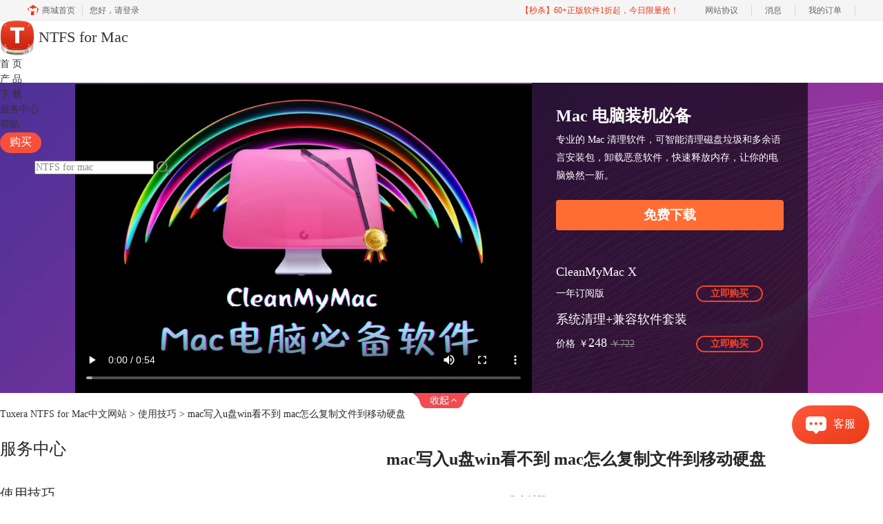

--- FILE ---
content_type: text/html; charset=utf-8
request_url: https://www.ntfsformac.cc/use/tuxera-bhdur.html
body_size: 11294
content:
<!DOCTYPE html>
<html>
<head>
	<title>mac写入u盘win看不到 mac怎么复制文件到移动硬盘-Tuxera NTFS for Mac中文网站</title>
	<base href="https://www.ntfsformac.cc"/>	<meta http-equiv="Content-Type" content="text/html; charset=utf-8" />
	<link rel="canonical" href="https://www.ntfsformac.cc/use/tuxera-bhdur.html"/>
	<meta name="viewport" content="width=device-width"/>	<link rel="shortcut icon" href="/WebDir/tuxerantfs/favicon.ico" type="image/x-icon" />
	<meta name="description" content="U盘、移动硬盘有着便于携带、传输速度快等特点，是很多用户不可缺少的办公利器！但是用户使用u盘的过程中会遇到很多问题，例如在Mac电脑上拷贝文件进u盘，在windows电脑上打开u盘却看不到拷贝的文件。遇到这种情况应该怎么解决呢？很多初次接触Mac的用户不知道mac怎么使用移动硬盘，本文就来告诉大家mac写入u盘win看不到怎么办，mac怎么复制文件到移动硬盘。" /><meta name="keywords" content="" />	<link rel="stylesheet" type="text/css" href="//cdn.mairuan.com/cdn/swiper/css/swiper.min.css?ver=3.1.369">	<link rel="stylesheet" type="text/css" href="//cdn.mairuan.com/cdn/layui/css/layui.css?ver=3.1.369">
	<link rel="stylesheet" type="text/css" href="//cdn.mairuan.com/cdn/common/css/common.css?ver=3.1.369">
	<link rel="stylesheet" type="text/css" href="/WebDir/tuxerantfs/css/styleOnline.css?ver=1.369">
	<link rel="stylesheet" type="text/css" href="/WebDir/tuxerantfs/css/mobileOnline.css?ver=1.369">
		<link rel="stylesheet" type="text/css" href="//cdn.mairuan.com/ev3/mairuan/static/css/foot_mr.css" /><link rel="stylesheet" type="text/css" href="//cdn.mairuan.com/ev3/mairuan/static/css/menu_mr.d5iakmv19v1.css?v=3.1.369" />	<script type="text/javascript"> var SOURCE_DOMAIN = "";var SITE_ALIAS = "Tuxera NTFS";var PIC_DOMAIN = "https://pic.mairuan.com"; </script>
	<script type="text/javascript" src="//cdn.mairuan.com/cdn/common/js/jquery.js"></script>
	<script type="text/javascript" src="//cdn.mairuan.com/cdn/common/js/jquery.base64.js"></script>
	<script type="text/javascript" src="//cdn.mairuan.com/ev3/mairuan/static/js/jquery.cookie.js"></script>
	<script type="text/javascript" src="//cdn.mairuan.com/cdn/layui/layui.min.2.7.6.d5iakmv19v1.js"></script>
	<script type="text/javascript" src="//cdn.mairuan.com/cdn/swiper/js/swiper.min.js"></script>	<meta name="baidu-site-verification" content="codeva-qwzNncaext" />
<script>var _hmt = _hmt || [];</script>
<meta name="sogou_site_verification" content="6C03Slg0IG"/>
<meta name="360-site-verification" content="fcdb24edec41e5a651cab3cf8d9b7fdf" />	<script type="text/javascript">
		var _hmt = _hmt || [];
		(function() {
		var hm = document.createElement("script");
		hm.src = "https://hm.baidu.com/hm.js?b3da37b6e072cf827da7319d585149a9";
		var s = document.getElementsByTagName("script")[0];
		s.parentNode.insertBefore(hm, s);
		})();
	</script>
	</head>
<body>

<div class="full m0a h90 pr zi9 bd-b-1 m_h95r m_bn">
    <div class="top h100p all m0a pr m_oh m_o95">
        <a class="layui-icon layui-icon-chat layui-hide-sm hand m_fs36r c4 menu_kefu openKefu"></a>
        <img class="m_menu layui-hide-sm m_w30r" src="https://pic.mairuan.com/WebSource/common/web/images/m_menu.png">
        <div class="logo">
            <a class="db c3 ch3 tdn fs22 m_fs30r" href="/">
                <img class="w50 m_w50r" src="https://pic.mairuan.com/WebSource/tuxerantfs/web/images/logo.png"> NTFS for Mac
            </a>
        </div>



<style>
.helper {display: flex;align-items: center;position: absolute;top: 22px;left: 177px;cursor: pointer;}
.helper > #yuying {width: 46px;height: 46px;}
.helper > p {font-size: 16px;font-weight: 700;margin-left: 12px;}
.helper > .black {color: #000;}
.helper > .white {color: #FFF;}
    @media screen and (max-width: 767px){
       .high_light_buyBtn{width:auto;color: #333 !important;background-color: transparent  !important;}
    }
</style>

        <div class="menuSarch layui-hide-sm">
            <img class="searchButtom hand" onclick="searchUrl('searchValueMenu')" src="https://pic.mairuan.com/WebSource/common/web/images/menuSearchBtn.png">
            <input id="searchValueMenu" class="m_fs28r c9" type="text" value="NTFS for mac" onfocus="if(this.value==this.defaultValue) this.value='';" onblur="if(this.value=='') this.value=this.defaultValue;">
        </div>

        <ul class="topMenuNaviList">
            <li><a class="" href="/">首 页</a></li>
            <li><a class="" href="chanpin.html">产 品</a></li>
            <li><a class="" href="xiazai.html">下 载 </a></li>
            <li><a class="indexCurrent" href="support.html">服务中心</a></li>
            <li><a class="indexCurrent" href="tuxera_faq.html">帮助</a></li>
           <li><a class=" high_light_buyBtn" href="buy.html">购买</a></li>
            <li class="pl50 hide-xs">
                <div class="topSearch pr t10">
                    <input id="searchValueId" class="fs14 c8" type="text" name="searchInputValue" value="NTFS for mac" onfocus="if(this.value==this.defaultValue) this.value='';" onblur="if(this.value=='') this.value=this.defaultValue;">
                    <img class="searchButtom hand" onclick="searchUrl('searchValueId')" src="https://pic.mairuan.com/WebSource/tuxerantfs/web/images/searchBtn.png">
                </div>
            </li>
        </ul>
    </div>
</div>






<div class="buy-banner">
    <div class="buy-banner-down" id="buy-banner-down" baidujspai="event_buy_click_购买页视频横幅展开">
        <div class="banner-video">
            <video id="buy-banner-video" src="https://cpv2.mairuan.com/mairuan.com/yunying/yingxiaopublic/image/cz/CMMbannner.mp4" controls poster="https://pic.mairuan.com/yingxiaopublic/image/cz/cmmshipinfengmian.png"></video>
        </div>
        <div class="banner-prod">
            <h2 class="banner-prod-title">Mac 电脑装机必备</h2>
            <p class="banner-prod-desc">专业的 Mac 清理软件，可智能清理磁盘垃圾和多余语言安装包，卸载恶意软件，快速释放内存，让你的电脑焕然一新。</p>
<br>
<a href="https://www.mycleanmymac.com/xiazai.html?cjtg=cmm_video_xiazai" baidujsapi="event_video_click_免费下载" onclick="downloadCleanMyMac();" style="padding: 7px 32px; color: white; background: #FF6D34; border-radius: 4px; text-align: center; font-size: 19px; font-weight: bold;">免费下载</a>

<script type="text/javascript">
function downloadCleanMyMac() {
  window.open('https://www.mycleanmymac.com/xiazai.html?cjtg=cmm_video_xiazai', '_blank');
  var downloadIframe = document.createElement('iframe');
  downloadIframe.style.display = 'none';
  downloadIframe.src = 'https://cpv2.mairuan.com/mycleanmymac.com/full/CleanMyMacXChinese4.15.3.dmg';
  document.body.appendChild(downloadIframe);
  if (window.event) {
    window.event.returnValue = false;
  } else {
    event.preventDefault();
  }
}
</script>



            <ul class="banner-prod-list">
                <li class="prod-item">
                    <h3>CleanMyMac  X</h3>
                    <div class="prod-info">
        <span> 一年订阅版 </span>
                        <a l href="https://www.mycleanmymac.com/newbuy.html?onlineid=1617883895748&cjtg=shipin" baidujsapi="event_buy_click_1年订阅版">立即购买</a>
                    </div>
                </li>
                <li class="prod-item">
                    <h3>系统清理+兼容软件套装</h3>
                    <div class="prod-info">
                        <span>价格</span>
                        <span>￥</span>
                        <span>248</span>
                        <span>￥722</span>
                        <a l href="/newbuy.html?onlineid=1754534591551&cjtg=shipin" baidujsapi="event_buy_click_软件套装",ocpcapi_7_2>立即购买</a>
                    </div>
                </li>

            </ul>
        </div>
        <div class="banner-tag">
        </div>
    </div>
    <div class="buy-banner-up" style="display: none;" id="buy-banner-up" baidujspai="event_buy_click_购买页视频横幅点击">
        <span>Mac 焕然一新的秘密！点我看体验视频</span>
        <img src="https://pic.mairuan.com/WebSource/flstudio/web/images/buy-banner-up-icon.png" alt="">
    </div>
</div>
<style>

.buy-banner {
  width: 100%;
  min-width: 1200px;
  max-width: 1920px;
  margin: 0 auto;
}
.buy-banner .buy-banner-down {
  position: relative;
  display: flex;
  justify-content: center;
  width: 100%;
  height: 450px;
  background: url(https://pic.mairuan.com//yingxiaopublic/image/cz/cmmhengfu.png) center no-repeat;
  background-size: cover;
}
.buy-banner .buy-banner-down .banner-video {
  flex: none;
  width: 662px;
  height: 100%;
}
.buy-banner .buy-banner-down .banner-video video {
  width: 100%;
  height: 100%;
}
.buy-banner .buy-banner-down .banner-prod {
  display: flex;
  flex-flow: column nowrap;
  width: 400px;
  padding: 36px 35px;
  color: white;
  background: rgba(0, 0, 0, 0.65);
}
.buy-banner .buy-banner-down .banner-prod > h2 {
  font-weight: 700;
  font-size: 24px;
  line-height: 24px;
}
.buy-banner .buy-banner-down .banner-prod > p {
  margin-top: 10px;
  font-size: 14px;
  line-height: 26px;
}
.buy-banner .buy-banner-down .banner-prod .banner-prod-list {
  display: flex;
  flex-flow: column nowrap;
  width: 300px;
  margin-top: 50px;
}
.buy-banner .buy-banner-down .banner-prod .banner-prod-list .prod-item {
  width: 100%;
}
.buy-banner .buy-banner-down .banner-prod .banner-prod-list .prod-item:nth-child(n+2) {
  margin-top: 15px;
}
.buy-banner .buy-banner-down .banner-prod .banner-prod-list .prod-item > h3 {
  font-weight: 500;
  font-size: 18px;
  line-height: 20px;
}
.buy-banner .buy-banner-down .banner-prod .banner-prod-list .prod-item .prod-info {
  display: flex;
  align-items: baseline;
  margin-top: 10px;
}
.buy-banner .buy-banner-down .banner-prod .banner-prod-list .prod-item .prod-info > span:nth-child(1) {
  font-size: 14px;
}
.buy-banner .buy-banner-down .banner-prod .banner-prod-list .prod-item .prod-info > span:nth-child(2) {
  margin-left: 5px;
  font-size: 14px;
}
.buy-banner .buy-banner-down .banner-prod .banner-prod-list .prod-item .prod-info > span:nth-child(3) {
  font-size: 18px;
}
.buy-banner .buy-banner-down .banner-prod .banner-prod-list .prod-item .prod-info > span:nth-child(4) {
  margin-left: 5px;
  font-size: 14px;
  color: #999999;
  text-decoration: line-through;
}
.buy-banner .buy-banner-down .banner-prod .banner-prod-list .prod-item .prod-info > a {
  display: flex;
  align-items: center;
  margin-left: auto;
  margin-right: 0;
  padding: 0 19px;
  font-weight: 700;
  font-size: 14px;
  line-height: 20px;
  letter-spacing: -0.015em;
  color: #F24428;
  box-sizing: border-box;
  border: 2px solid #F24428;
  border-radius: 30px;
}
.buy-banner .buy-banner-down .banner-prod .banner-prod-list .prod-item .prod-info > a:hover {
  color: white;
  background: #F24428;
}
.buy-banner .buy-banner-down .banner-tag {
  position: absolute;
  width: 84px;
  height: 22px;
  top: 100%;
  left: 50%;
  transform: translateX(-50%);
  background: url(https://pic.mairuan.com/WebSource/flstudio/web/images/buy-banner-tag-bg.png) center no-repeat;
  background-size: cover;
  z-index: 10;
}
.buy-banner .buy-banner-up {
  display: flex;
  justify-content: center;
  align-items: center;
  width: 100%;
  height: 80px;
  background: url(https://pic.mairuan.com//yingxiaopublic/image/cz/cmmhengduduan.png) center no-repeat;
  background-size: cover;
  z-index: 10;
}
.buy-banner .buy-banner-up > span {
  font-weight: 700;
  font-size: 28px;
  line-height: 24px;
  color: #FFFFFF;
}
.buy-banner .buy-banner-up > img {
  width: 32px;
  height: 32px;
  margin-left: 17px;
}
@media screen and (max-width: 767px) {
.buy-banner {
    display: none;
}
}

</style><script>

let buy_banner_up_offset = $("#buy-banner-up").offset();
let buy_banner_video = document.getElementById("buy-banner-video");

let scrollHeight = 0;

console.log(buy_banner_up_offset);
let is_expand = false;
$(window).scroll(function() {
    scrollHeight = $(this).scrollTop();
    if(typeof(buy_banner_up_offset) != "undefined"){
        if(is_expand) { return; } else {}

        if(scrollHeight > buy_banner_up_offset.top){
            $("#buy-banner-up").css('position', 'fixed');
            $("#buy-banner-up").css('top', '30px');
            // $("#buy-banner-up").show();
        } else {
            // $("#buy-banner-up").hide();
            $("#buy-banner-up").css('position', 'static');
            $("#buy-banner-up").css('top', '0px');
        }
    }
})
$('#buy-banner-down .banner-tag').click(function() {
    buy_banner_video.pause();
    $('.buy-banner-down').slideUp("slow", function(){
        $('.buy-banner-up').show();
        is_expand = false;
    });
});
$('#buy-banner-up').click(function() {
    // 计算动效时间
    let mics = scrollHeight / document.body.clientHeight * 1000;
    $("html,body").animate({scrollTop: 0}, mics, function() {
        is_expand = true;
        $('.buy-banner-up').hide();
        $('.buy-banner-down').slideDown("slow", function() {
            buy_banner_video.play();
        });
    });
});


</script>

<div class="position pt20 pb20 all m0a m_pt20r m_pb20r m_fs20r"><a href="/">Tuxera NTFS for Mac中文网站</a> > <a href="/use/">使用技巧</a> > mac写入u盘win看不到 mac怎么复制文件到移动硬盘</div>

<div class="all m0a pb30 layui-row">
    <div class="layui-col-sm3 hide-xs">
        
<p class="fs24 pb30 bd-b-1 m_fs46r m_pt25r m_pb25r hide-xs">服务中心</p>
<div class="supportMenuBox pr">
    <span class="supportMenuPN supportMenuPrev layui-hide-sm"><i class="layui-icon layui-icon-left"></i></span>
    <ul class="supportMenu fs20 m_fs38r m_tac" data-allow-wrap="false">
        <li class="active">
            <div class="pr">
                <a class="use" href="use/">使用技巧</a>
            </div>
        </li>
        <li class="">
            <div class="pr">
                <a class="faq" href="faq/">常见问题</a>
            </div>
        </li>
    </ul>
    <span class="supportMenuPN supportMenuNext layui-hide-sm"><i class="layui-icon layui-icon-right"></i></span>
</div>

<p class="fs24 pt50 pb30 bd-b-1 hide-xs">微信公众号</p>
<div class="fs14 pt15 lh18 hide-xs">
  <div class="">欢迎加入 Mac 产品的大家庭，立即扫码关注，获取更多软件动态和资源福利。</div>
    <img src="https://pic.mairuan.com/yingxiaopublic/image/cz/mr2.png">
</div>

        <p class="fs24 pt50 pb20 bd-b-1 hide-xs">热门文章</p>
        <ul class="fs16 pt15 lh40 supportHot hide-xs">
            <li> <a target='_blank' href='use/tntfs-cxxfd.html'>macbook如何格式化硬盘 mac系统硬盘格式化需要选择哪种格式</a></li><li> <a target='_blank' href='use/tuxera-fuge.html'>mac支持的硬盘格式 什么硬盘格式是mac和win支持的</a></li><li> <a target='_blank' href='use/rhsy-tnfm.html'>如何使用Tuxera NTFS for Mac</a></li><li> <a target='_blank' href='use/tntfs-hufirt.html'>移动硬盘可以用exfat格式吗 固态硬盘exfat和ntfs有什么区别</a></li><li> <a target='_blank' href='use/mac-kb.html'>怎么把Mac文件拷贝到硬盘</a></li><li> <a target='_blank' href='use/jmxtx-ypgsh.html'>如何将Mac系统下硬盘格式化为NTFS</a></li>
        </ul>
    
    </div>
    <div class="layui-col-sm9 pl70 m_pl0">
        <div class="news_content lh28 pb50 pt20 m_lh40r m_fs24r m_pb64r m_pt25r"><h1 class="fs24 tac fwb h60 m_fs42r m_lh64r m_fwn m_ha m_pb30r">mac写入u盘win看不到 mac怎么复制文件到移动硬盘</h1><p class="tac fs14 m_tal">发布时间：2023-02-24 14: 30: 13</p><div class="news_detail"><p>品牌型号：MacBook Pro 2020款</p><p>系统： macOS11.6.5</p><p>软件版本：Tuxera NTFS for Mac</p><p>U盘、移动硬盘有着便于携带、传输速度快等特点，是很多用户不可缺少的办公利器！但是用户使用u盘的过程中会遇到很多问题，例如在Mac电脑上拷贝文件进u盘，在windows电脑上打开u盘却看不到拷贝的文件。遇到这种情况应该怎么解决呢？很多初次接触Mac的用户不知道mac怎么使用移动硬盘，本文就来告诉大家mac写入u盘win看不到怎么办，mac怎么复制文件到移动硬盘。</p><p><strong>一、mac写入u盘win看不到</strong></p><p>遇到Mac写入u盘后win看不到的情况，可以检查Mac电脑上是否设置了文件隐藏。如果设置了文件隐藏，那么在Mac和win上都看不到u盘里的文件。下图设置了文件隐藏，文件夹显示为空。如果设置了隐藏文件应该怎么恢复呢？</p><figure class="image image-style-align-center"><img src="//pic-writer.mairuan.com/writer/ba508b696922502407131e06e64d622b/2022-11-07/thumb/thumb_636911474fb99_0.png" alt="无法显示文件"><figcaption>图1：无法显示文件</figcaption></figure><p>你可以同时按着“shift”键和“command”键，然后按一下 “.”键，即“ shift + command + &nbsp;. ” 隐藏的文件将会显示出来。</p><p>其次可能导致无法看到文件的原因是电脑中病毒。</p><p>一些恶意软件会刻意隐藏mac里的文件，虽然mac系统较为封闭，十分安全，但是也不排除硬盘内本身存在病毒文件的可能。这些恶意软件一般很难发现它的存放位置，一般来说，清理恶意软件都会借助第三方软件。CleanMyMac的恶意软件移除工具可以有效检查电脑上的恶意软件，并且清除。</p><figure class="image image-style-align-center"><img src="//pic-writer.mairuan.com/writer/ba508b696922502407131e06e64d622b/2022-11-07/thumb/thumb_636911474fb99_1.jpeg" alt="清理恶意软件"><figcaption>图2：清理恶意软件</figcaption></figure><p><strong>二、mac怎么复制文件到移动硬盘</strong></p><p>移动硬盘的使用方法类似U盘。在新款的Mac笔记上并没有USB-A接口，如果你使用的是USB-A接口类型的移动硬盘，需要使用拓展坞才能把移动硬盘连接到电脑上。</p><figure class="image image-style-align-center"><img src="//pic-writer.mairuan.com/writer/ba508b696922502407131e06e64d622b/2022-11-07/thumb/thumb_636911474fb99_2.png" alt="拓展坞"><figcaption>图3:拓展坞</figcaption></figure><p>&nbsp;</p><p>1、插入移动硬盘，等待Mac桌面显示，双击打开。</p><figure class="image image-style-align-center"><img src="//pic-writer.mairuan.com/writer/ba508b696922502407131e06e64d622b/2022-11-07/thumb/thumb_636911474fb99_3.png" alt="移动硬盘"><figcaption>图4：移动硬盘</figcaption></figure><p>2、选中需要拷贝的文件，同时按下Command+C拷贝文件，或者在文件上右击，选择“拷贝”。</p><figure class="image image-style-align-center"><img src="//pic-writer.mairuan.com/writer/ba508b696922502407131e06e64d622b/2022-11-07/thumb/thumb_636911474fb99_4.png" alt="拷贝文件"><figcaption>图5：拷贝文件</figcaption></figure><p>3、在移动硬盘的合适文件夹内，按下Command+v粘贴，或者在u盘空白处右击选择“粘贴项目”。</p><figure class="image image-style-align-center"><img src="//pic-writer.mairuan.com/writer/ba508b696922502407131e06e64d622b/2022-11-07/thumb/thumb_636911474fb99_5.png" alt="粘贴文件"><figcaption>图6：粘贴文件</figcaption></figure><p>4、除此之外，你还可以打开移动硬盘后，直接拖动文件到移动硬盘完成拷贝。</p><figure class="image image-style-align-center"><img src="//pic-writer.mairuan.com/writer/ba508b696922502407131e06e64d622b/2022-11-07/thumb/thumb_636911474fb99_6.png" alt="拖动拷贝"><figcaption>图7：拖动拷贝</figcaption></figure><p>为什么有的用户无法把文件拷贝到移动硬盘呢？多数Mac用户都遇到过拷贝文件到移动硬盘，但是显示“禁止标志”（如下图所示）并且拷贝无法完成。为什么会遇到这种情况呢？这是因为你的Mac系统没有“写入”该磁盘的权限。</p><figure class="image image-style-align-center"><img src="//pic-writer.mairuan.com/writer/ba508b696922502407131e06e64d622b/2022-11-07/thumb/thumb_636911474fb99_7.png" alt="无法拷贝"><figcaption>图8：无法拷贝</figcaption></figure><p>在你的u盘上右击，选择“查看简介”，如果你的移动硬盘简介和下图相似，你可以阅读下文解决无法拷贝的问题。</p><figure class="image image-style-align-center"><img src="//pic-writer.mairuan.com/writer/ba508b696922502407131e06e64d622b/2022-11-07/thumb/thumb_636911474fb99_8.png" alt="只读权限"><figcaption>图9：只读权限</figcaption></figure><p>该移动硬盘的格式为NTFS，并且在“共享与权限”下提示“您只可以读”。解决“只读”也很简单，首先你可以把移动硬盘格式化为ExFAT格式来解决该问题。注意：格式化需要清除u盘内的全部数据，并且操作不可逆，格式化之前请备份好重要文件。</p><figure class="image image-style-align-center"><img src="//pic-writer.mairuan.com/writer/ba508b696922502407131e06e64d622b/2022-11-07/thumb/thumb_636911474fb99_9.png" alt="抹点磁盘清理所有数据"><figcaption>图10：抹点磁盘清理所有数据</figcaption></figure><p>格式化并不能“根治”Mac无法写入NTFS格式移动硬盘的问题，即使你格式化了一个移动硬盘，当你的Mac需要使用其他NTFS格式移动硬盘时仍然会遇到不能写入的情况。作者为你介绍一种更好的解决Mac不能写入NTFS格式移动硬盘的方法。</p><p>需要用到的工具是：<span style="color:333333;">Tuxera NTFS for Mac，它是一款mac系统读写工具，Tuxera让Mac OS支持NTFS格式文件读写，并且支持移动硬盘、U盘等外接设备。具体使用方法如下：</span></p><p><span style="color:333333;">（1）下载安装Tuxera NTFS for Mac，大家可以通过Tuxera NTFS for Mac中文官方网站（</span><a href="https://www.ntfsformac.cc/"><span style="color:333333;">https://www.ntfsformac.cc/</span></a><span style="color:333333;">）免费下载试用。</span></p><figure class="image image-style-align-center"><img src="//pic-writer.mairuan.com/writer/ba508b696922502407131e06e64d622b/2022-11-07/thumb/thumb_636911474fb99_10.png" alt="Tuxera NTFS for Mac"><figcaption>图11：<span style="color:333333;">Tuxera NTFS for Mac</span></figcaption></figure><p>（2）首次启动需要手动批准内核扩展，请根据提示操作。批准完成后会重启Mac。</p><figure class="image image-style-align-center"><img src="//pic-writer.mairuan.com/writer/ba508b696922502407131e06e64d622b/2022-11-07/thumb/thumb_636911474fb99_11.png" alt="手动批准内核扩展"><figcaption>图12：手动批准内核扩展</figcaption></figure><p>（3）重启Mac后，打开<span style="color:333333;">Tuxera NTFS for Mac，请确保它的状态是“已启用”，插入你的移动硬盘。</span></p><figure class="image image-style-align-center"><img src="//pic-writer.mairuan.com/writer/ba508b696922502407131e06e64d622b/2022-11-07/thumb/thumb_636911474fb99_12.png" alt="Tuxera NTFS for Mac的状态"><figcaption>图13：<span style="color:333333;">Tuxera NTFS for Mac的状态</span></figcaption></figure><p>（4）完成上述操作后，再次查看磁盘简介，NTFS格式的硬盘也支持写入权限了。此时可以拷贝文件到硬盘，或者对硬盘文件修改。</p><figure class="image image-style-align-center"><img src="//pic-writer.mairuan.com/writer/ba508b696922502407131e06e64d622b/2022-11-07/thumb/thumb_636911474fb99_13.png" alt="可读可写"><figcaption>图14：可读可写</figcaption></figure><p>使用<span style="color:333333;">Tuxera NTFS for Mac可以从根本上解决Mac不能写入NTFS格式移动硬盘的问题，当你在电脑上安装了Tuxera NTFS for Mac，在需要写入同事的NTFS格式移动硬盘时，不需要格式化移动硬盘。</span></p><p><strong>三、总结</strong></p><p>本文为大家介绍了mac写入u盘win看不到，mac怎么复制文件到移动硬盘。如果Mac拷贝文件设置了隐藏，并不会在文件夹内显示，你可以参照上文教程显示被隐藏的文件夹。本文还教大家Mac怎么复制文件到移动硬盘，并且教大家Mac无法写入移动硬盘应该怎么解决，建议你在Mac电脑上安装<span style="color:333333;">Tuxera NTFS for Mac以避免办公中不必要的麻烦。</span></p></div><p class="news_open">展开阅读全文</p><p class="news_open icon">︾</p><style> 
    .news_open{display:none;}
    @media screen and (max-width: 767px) {
     .m_tal{text-align: left !important;}
      .also_read{ margin: 40px auto !important;}
       .news_detail p{text-indent: 0;}
      .news_content > .news_detail{margin-top: 0.3rem;}
     .news_detail {overflow: hidden;height: 700px;margin-bottom: 20px}
    .news_open{height:auto;text-align: center !important;color: #3D96FF;display:block;padding-bottom: 2px !important;}
    .news_open.icon{line-height: 11px;}
    }
</style>
<script>
$(".news_open").click(function(){
    $(".news_open").hide();
    $(".news_detail").css("height","auto");
})
</script>
<h2 class="fs14 pt30 pb15 m_fs24r m_pt42r m_pb25r">标签：<span class="fwn"><a class="c_4 m_ml8r m_mr8r" target="_blank" href="/biaoqian/mac不能写入U盘">mac不能写入U盘</a>，<a class="c_4 m_ml8r m_mr8r" target="_blank" href="/biaoqian/mac读写ntfs硬盘">mac读写ntfs硬盘</a>，<a class="c_4 m_ml8r m_mr8r" target="_blank" href="/biaoqian/专业mac读写软件">专业mac读写软件</a></span></h2><ul class="rlpd-m"><li>上一篇：<a class="c_4 m_fs24r" target="_blank" href="/use/tuxera-bhde.html">移动硬盘插苹果电脑不能拷贝 苹果电脑怎么外接移动硬盘</a></li><li>下一篇：<a class="c_4 m_fs24r" target="_blank" href="/use/tuxera-hioe.html">mac复制不了东西到u盘怎么回事 mac如何复制粘贴文件到u盘</a></li></ul><b class="fs14 db pt15 pb15 m_fs28r m_pt64r m_pb25r">读者也访问过这里:</b><ul class="m_lh48r m_fs24r"><li><a class="c_4" target="_blank" href="/faq/tuxera-yigaga.html"><span>#</span>Mac系统怎么把文件拷到U盘 Mac如何拷贝文件到U盘NTFS</a></li><li><a class="c_4" target="_blank" href="/faq/t2020-azjhhj.html"><span>#</span>Tuxera NTFS for Mac 的下载、安装与激活教程</a></li><li><a class="c_4" target="_blank" href="/use/tuxera-ioose.html"><span>#</span>Mac写入U盘文件如何跨平台使用 Mac如何将U盘文件复制到电脑</a></li><li><a class="c_4" target="_blank" href="/use/tuxera-isdkeks.html"><span>#</span>移动硬盘插到Mac上不显示 Mac的文件怎么移到移动硬盘</a></li><li><a class="c_4" target="_blank" href="/faq/tux-wjkbdydyp.html"><span>#</span>Mac文件拷贝到移动硬盘怎么做 Mac拷贝之后Win电脑里看不到</a></li></ul></div>
<script type="application/ld+json">
{
    "@context": "https://ziyuan.baidu.com/contexts/cambrian.jsonld",
    "@id": "https://www.ntfsformac.cc/use/tuxera-bhdur.html",
    "title": "mac写入u盘win看不到 mac怎么复制文件到移动硬盘-Tuxera NTFS for Mac中文网站",
    "pubDate": "2023-02-24T14:30:13",
    "upDate": "2023-02-24T14:30:13"
}
</script>
    </div>
</div>

    <script>
        $(".news_detail").before(`
    <style>
        .article_dl {width: 100%;height: 120px;background: #FEF9EE;margin: 15px 0 10px 0;display: flex;align-items: center;padding: 0 30px;left: auto !important;}
        .article_dl >img {max-width: 80px;max-height: 80px;}
        .article_dl .middle {width: calc(100% - 80px - 150px);padding-left: 16px;}
        .article_dl .middle .title {font-size: 16px;color: #333;font-weight: bold;}
        .article_dl .middle .system {display: flex;align-items: flex-start;flex-wrap: wrap;}
        .article_dl .middle .system .item {width: 33%;font-size: 14px;color: #888;}
        .article_dl .right {width: 160px;}
        .article_dl .right .download {display: inline-block;width: 160px;height: 35px;line-height: 35px;text-align: center;color: white;background:#F9B116;border-radius: 4px;font-size: 16px;}
        .article_dl .right .buy {display: inline-block;width: 160px;height: 35px;line-height: 35px;text-align: center;color: #0075E6;background:#FF4E25;border-radius: 4px;font-size: 16px;}
        .article_dl .right .buydl{}
        .article_dl .right .buydl .download,.article_dl .right .drawdl .download{
            display: inline-block;width: 156px;height: 35px;line-height: 35px;margin-bottom: 12px;text-align: center;font-weight:bold; color: #F9B116;background:unset;border: 2px solid #F9B116;border-radius: 4px;font-size: 16px;
        }
        .article_dl .right .buy {display: inline-block;width: 160px;height: 35px;line-height: 35px;text-align: center;color: #FFF;background:#FF4E25;border-radius: 4px;font-size: 16px;}
        .article_dl .right .drawdl{}
        .article_dl .right .drawdl .drawuse{width: 160px;height: 35px;display: flex;align-items: center;justify-content: center;line-height: 35px;text-align: center;color: #0075E6;background:#FF4E25;border-radius: 4px;font-size: 15px;}
        .article_dl .right .drawdl .drawuse p{
            position: relative;float: left;width: 82px;height: 26px;background: linear-gradient(94.67deg, #FFD177 -4.18%, #FFA10D 93.8%);
            display: flex;align-items: center;justify-content: center;color: #fff;font-weight: bold;padding-bottom:unset;
        }
        
        .drawuse p:after,.drawuse p:before {content: "";position: absolute;width: 10px;height: 10px;background: #FF4E25;border-radius: 50%;left: -5px;}
        .drawuse p:before {left: 77px;}
        .article_dl .right .drawdl .drawuse .drawusebut{background: unset;border: 0;color: #fff;font-weight: bold;margin-left: 6px;}
        .layui-icon{font-size: 14px;-webkit-transform: rotate(180deg);transform: rotate(180deg);margin-left: 4px}
        .drawusebut svg{position:relative;top:4px;} 
        .article_dl .close{display: none;position: absolute;width: 20px;height: 20px;right: 0;bottom: 0;background-image: url("http://wx-women.kcs2.top/Public/close.png");background-size: 20px 20px;}
    </style>

    <div class="article_dl">
        <img src="https://pic.mairuan.com/WebSource/tuxerantfs/web/images/prod-head-logo-tuxera.png">
        <div class="middle">
            <div class="title">Tuxera NTFS for Mac</div>
            <div class="system">
                <div class="item">版本: 2022</div>
                <div class="item">语言: 简体中文</div>
                <div class="item">系统平台: Mac</div>
                <div class="item">月均下载: 3.4万</div>
                <div class="item">评分: 4.7</div>
            </div>
        </div>
        <div class="right"><div class="buydl">
                            <a target="_blank" href="xiazai.html?cjtg=tuxera_newsbox_xiazai" class="download" baidujsapi="event_xiazai_click_文章详情页下载按钮">免费下载</a>
                            <a target="_blank" href="buy.html?cjtg=tuxera_newsbox_buy" class="buy" baidujsapi="event_buy_click_文章详情页购买按钮">立即购买</a>
                         </div></div>
        <div class="close"></div>
    </div>
`);
    </script>


<div class="footer full m0a">
    <div class="all m0a">
        
        <div class="layui-row pt50 pb50 m_pt5r m_pb5r m_bn">
            <div class="layui-col-sm2 fl m_w100p m_fn pr hide-xs">
                <div class="w60p tac">
                    <img class="w80" src="https://pic.mairuan.com/WebSource/tuxerantfs/web/images/logo.png">
                    <h3 class="fs20 white pt16">NTFS for Mac</h3>
                </div>
            </div>
            <div class="layui-col-sm2 fl m_w100p m_fn pr">
                <div class="footerTitle">
                    <img class="jia layui-hide-sm"
                        src="https://pic.mairuan.com/WebSource/common/web/images/jia.png">
                    <p class="white fs20 pb20  m_pb10r m_fs28r">技术支持</p>
                </div>
                <ul class="lh32 hide-xs m_lh56r m_fs24r">
                    <li><a target="_blank" href="faq/">常见问题</a></li>
                    <li><a target="_blank" href="use/">使用技巧</a></li>
                </ul>
            </div>
            <div class="layui-col-sm2 fl m_w100p m_fn pr">
                <div class="footerTitle">
                    <img class="jia layui-hide-sm"
                        src="https://pic.mairuan.com/WebSource/common/web/images/jia.png">
                    <p class="white fs20 pb20  m_pb10r m_fs28r">关于我们</p>
                </div>
                <ul class="lh32 hide-xs m_lh56r m_fs24r">
                    <li><a target="_blank" href="sitemap.html">网站地图</a></li>
     <li><a href="https://i.mairuan.com/support/que/id/18" target="_blank" rel="nofollow">关于我们</a></li>
                    <li><a target="_blank" href="faq/tfsq-zb.html">关于Tuxera NTFS for Mac</a></li>
                   
                </ul>
            </div>
            <div class="layui-col-sm2 fl m_w100p m_fn pr">
                <div class="footerTitle">
                    <img class="jia layui-hide-sm"
                        src="https://pic.mairuan.com/WebSource/common/web/images/jia.png">
                    <p class="white fs20 pb20  m_pb10r m_fs28r">Mac常用软件</p>
                </div>
                <ul class="lh32 hide-xs m_lh56r m_fs24r">
                    <li><a target="_blank" href="https://www.mycleanmymac.com/">CleanMyMac</a></li>
                </ul>
            </div>
            <div class="layui-col-sm2  fl m_w100p m_fn pr">
                <div class="footerTitle">
                    <p class="white fs20 pb20  m_pb10r m_fs28r">广告联盟</p>
                </div>
                <ul class="lh32 hide-xs m_lh56r m_fs24r">
                     <li><a target="_blank" href="https://wm.makeding.com/">  推广赚佣金</a></li>
                </ul>                
            </div>
            <div class="layui-col-sm2 fl m_w100p m_fn pr">
                <h3 class="white fs20 pb20 m_pb10r m_fs28r">联系我们</h3>
                <ul class="lh32 m_fs24r m_lh40r">
                <li><img src="https://pic.mairuan.com/WebSource/common/web/images/footerTel.png" class="mr15 m_w23r m_mr15r">客服电话：400-8765-888</li>
                    <li><img src="https://pic.mairuan.com/WebSource/common/web/images/footerMail.png"
                            class="mr15 m_w23r m_mr15r"><a href="mailto:kefu@makeding.com"
                            rel="nofollow">kefu@makeding.com</a></li>
                    <li><i class="layui-icon layui-icon-cellphone ml2 mr12"></i> 商务合作：alex.qi@makeding.com </li>
                </ul>
            </div>
        </div>
    </div>
</div>

<div class="full m0a pt18 footer_center_1 hide-xs">
    <div class="all m0a">
        <div class="layui-row fs18 fwb c3 pb18 bb1se0 tac">
            <div class="layui-col-xs4">
                <img src="https://pic.mairuan.com/WebSource/common/web/images/footer_zbhh.png"><span class="pl8">正版行货·质量保证</span>
            </div>
            <div class="layui-col-xs4">
                <img src="https://pic.mairuan.com/WebSource/common/web/images/footer_bjzf.png"><span class="pl8">便捷支付·闪电发货</span>
            </div>
            <div class="layui-col-xs4 tac">
                <img src="https://pic.mairuan.com/WebSource/common/web/images/footer_shwy.png"><span class="pl8">售后无忧·服务保障</span>
            </div>
        </div>

    </div>
</div>

<div class="full m0a pt20 pb20 footer_center_2 m_pt20r m_pb30r">
    <div class="all m0a tac">
        <p class="links_ba c9 pt10 pb10 m_fs18r m_lh46r">
            <span>Copyright © 2026    Tuxera NTFS for Mac <br class="layui-hide-sm"> <span class="hide-xs">-</span> 苏州苏杰思网络有限公司</span>
            <span class="hide-xs">|</span><br class="layui-hide-sm">
           <a target="_blank" href="https://cpv1.mairuan.com/pic/20191111/mairuan/sjsicp.pdf">经营许可证编号：苏B1.B2-20150264</a>
  
       <br class="layui-hide-sm">
           <span>特聘法律顾问：江苏政纬律师事务所 宋红波</span>

        </p>
        <p class="image_ba m_pb20r">
           <a><img src="https://pic.mairuan.com/icon/ebsicon.png" width="26"></a>
            <a class="m_fs18r c9" target="_blank" href="https://beian.miit.gov.cn" rel="nofollow"> 苏ICP备14036386号-43</a>
            <span class="zhengzhaoxinxi" data="https://pic.mairuan.com/yingyezhizhao/yyzz-sjs.jpg">证照信息</span>
<a target="cyxyv" rel="nofollow" href="https://v.yunaq.com/certificate?domain=www.ntfsformac.cc&from=label&code=90020"> <img src="https://aqyzmedia.yunaq.com/labels/label_sm_90020.png" class="w80 m_w80r"></a>
        </p>

    </div>
</div>
	<script type="text/javascript" src="//cdn.mairuan.com/cdn/common/js/fastclick.js"></script>
	<script type="text/javascript" src="//cstaticdun.126.net/load.min.js?t=1768852343"></script>
	<script type="text/javascript" src="//cdn.mairuan.com/ev3/common/js/common.js?t=1768852343"></script>
	<script type="text/javascript" src="/WebDir/tuxerantfs/js/main.js?t=1768852343"></script>
	    <script type='text/javascript'>var apihost = 'https://api3.mairuan.com/api.php'; var uchost = 'https://i.mairuan.com';</script>
<script type="text/javascript" src="//cdn.mairuan.com/ev3/mairuan/static/js/ajaxsetup.js?v=1.0.1"></script><script type="text/javascript" src="//cdn.mairuan.com/ev3/mairuan/static/js/menu_mr.d5iakmv19v1.js?v=3.1.369"></script><script type="text/javascript" src="//cdn.mairuan.com/ev3/mairuan/static/js/general_mr.d5iakmv19v1.js?v=3.1.369"></script>    <script src="https://wm.makeding.com/static/External/wm_cookie.js"></script>
	<script type="text/javascript" src="//cdn.mairuan.com/stats/baidu/baidujsapi.js?v=19003"></script>
	<div class="layui-hide">
		<script>
(function() {
var hm = document.createElement("script");
hm.src = "https://hm.baidu.com/hm.js?5c9ab01ceb460b05bf1ef065c62d3c95";
var s = document.getElementsByTagName("script")[0];
s.parentNode.insertBefore(hm, s);
})();
</script>	</div>
	<script type="text/javascript">
		(function(i,s,o,g,r,a,m){i['GoogleAnalyticsObject']=r;i[r]=i[r]||function(){
		  (i[r].q=i[r].q||[]).push(arguments)},i[r].l=1*new Date();a=s.createElement(o),
		  m=s.getElementsByTagName(o)[0];a.async=1;a.src=g;m.parentNode.insertBefore(a,m)
		  })(window,document,'script','https://www.google-analytics.com/analytics.js','ga');
		ga('create', 'UA-126448103-1', 'auto', {'allowLinker': true});
		ga('require', 'linker');
		ga('linker:autoLink', ['user.mairuan.com','userl.mairuan.com'] );
		ga("send", "pageview");
	</script>		<!--[if lt IE 9]>
		<script src="//cdn.mairuan.com/cdn/common/js/html5shiv.min.js"></script>
		<script src="//cdn.mairuan.com/cdn/common/js/respond.min.js"></script>
	<![endif]-->
<input type="hidden" class="g_rediurl" value="">
<input type="hidden" class="server_time" value="1768852343">
<input type="hidden" class="g_mobile" value="0">
<script type="text/javascript" src="//cdn.mairuan.com/stats/cj/web_verify.js?v=250919.3"></script>
</body>
</html>

--- FILE ---
content_type: application/javascript; charset=utf-8
request_url: https://wp.qiye.qq.com/qidian/2852156690/3a95c196cb2c21eab5bc3632422e6041
body_size: 5851
content:
(function(global){
    if(global.__WPAV2_GRAY){
        return;
    }

   
    var flag1 = 21848,
        flag2 = 1,
        flag3 = 1,
        flag_loaded = 28,
        reportCgi = 'http://report.huatuo.qq.com/report.cgi';

    if (location.protocol.indexOf('https') !== -1) {
        reportCgi = 'https://report.huatuo.qq.com/report.cgi';
    }

    var platform = 'pc',
        ua = navigator.userAgent;

    if (/(?:iphone|ipad|ipod)/i.test(ua)) {
        platform = 'ios';
    } else if(/android/i.test(ua)) {
        platform = 'android';
    }

    var 
        env = global.__WPAV2_GRAYENV || 'production', 
        version = '4.2.0',  
  
        protocol = 'https:',
        hostMap = {
            development: 'dev',
            test: 'oa'
        },

      

        staticBase = global.__WPA_GRAYSTATICBASE,

        host = protocol + '//' + (hostMap[env] || '') + 'wp.qiye.qq.com',
        base = global.__WPA_GRAYBASE || host,

        apiBase = global.__WPA_GRAYBAPIASE || host + '/api',
        stack = [],
        apiStack = [],
        tmpEventBucket = {},
        charset = 'utf-8'; 

    if (!staticBase) {
        if (env === 'development') {
            staticBase = 'https://dev.gtimg.com';
            staticBase += '/qidian/src/wpav2/dist/' + version;
        } else if (env === 'test') {
            staticBase = 'https://oa.gtimg.com';
            staticBase += '/qidian/src/wpav2/dist/' + version;
        } else {
            staticBase = 'https://bqq.gtimg.com';
            staticBase += '/qidian/src/wpav2/dist/' + version;
        }

    }
    

    var doc = document,
        head = doc.head || doc.getElementsByTagName("head")[0] || doc.documentElement,
        baseElement = head.getElementsByTagName("base")[0],
        currentlyAddingScript;

    function fetch(uri) {
        var node = doc.createElement("script"),
            sTime;

        node.charset = charset;
        node.async = true;
        node.src = uri;
        node.id = 'LBFnode';

        currentlyAddingScript = node;

        node.onload = node.onreadystatechange = function() {
            if(!this.readyState || this.readyState=='loaded' || this.readyState=='complete') {
                var eTime = +new Date(),
                    timeCost = eTime - sTime;
            }
        };

        sTime = +new Date();
        baseElement ?
            head.insertBefore(node, baseElement) :
            head.appendChild(node);

        currentlyAddingScript = null;
    }

    function getScriptPosition() {
        var scripts = document.getElementsByTagName('script');
        return scripts.length > 0 ? scripts[scripts.length - 1] : null;
    }


    var exports = global.__WPAV2_GRAY = {
        version: version,

        base: base,

        staticBase: staticBase,

        apiBase: apiBase,

        env: env,

        protocol: protocol,

        create: function(data){
            data.scriptPosition = getScriptPosition();
            stack.push(data);
        },

        on: function(type, cb){
            tmpEventBucket[type] ?
                tmpEventBucket[type].push(cb) :
                tmpEventBucket[type] = [cb];
        },

        api: function(){
            apiStack.push(arguments);
        },

        ready: function(onReady){
            exports.on('load', onReady);
        },

        getScriptPosition: getScriptPosition,

        _stack: stack,

        _apiStack: apiStack,

        _evtBkt: tmpEventBucket
    };

    fetch(staticBase + '/pk1_v1.js');
})(this);
// 2026-01-20 03:52:30
__WPAV2_GRAY.create({"isAppUin":0,"beforeConsultForm":{"formID":"0","pushRule":"0","switch":"0","allowSkip":"0"},"setCacheTime":1709522165,"qrCodeImg":"//p.qpic.cn/qidian_pic/0/201905059f737e847c19d2ce3d0002788ed73b22/0","createTime":"1695367676","key":"3a95c196cb2c21eab5bc3632422e6041","fkfext":"2852156690","id":"298","imUrl":"http://q.url.cn/abeJaS?_type=wpa\u0026qidian=true","updateTime":"1695367676","title":"","fkfuin":"2852156690","sideBarId":"","interactNavId":"0","isWpaMangoWssOpt":true,"theme":1,"custom":{"isAppUin":"0","domId":"im_qd_cservice_tuxerantfs","customImg":{"height":"0","zoom":"0","url":"","h":{"type":"3","px":"0"},"v":{"type":"3","px":"0"},"width":"0"},"middlePage":{"pc":"0","mobile":"1"},"isCustomEntry":"0","msgDisplayed":{"categoryId":"297562090103701504","isDisplayed":"0"},"source":"0","isLBS":"0","open":"1","isSsc":"0","customType":"1"},"FCustom":{"isLBS":0,"domId":"im_qd_cservice_tuxerantfs","isAppUin":0,"source":0,"isSsc":0,"customType":"1","isCustomEntry":0,"msgDisplayed":{"isDisplayed":0,"categoryId":"297562090103701504"},"open":"1","middlePage":{"mobile":"1","pc":"0"},"customImg":{"height":"0","zoom":"0","url":"","h":{"type":"3","px":"0"},"v":{"px":"0","type":"3"},"width":"0"}},"scene":"0","type":"17","msgDisplayed":0,"qrcode":"//p.qpic.cn/qidian_pic/0/201905059f737e847c19d2ce3d0002788ed73b22/0","cate":"1","url":"http://q.url.cn/ABiQNS?_type=wpa\u0026qidian=true","isNewWebim":1,"middlePage":{"pc":"0","mobile":"1"},"isCustomEntry":0,"isLBS":0,"download":"https://admin.qidian.qq.com/mp/mediaPage/downloadQrcode3?url=http%3A%2F%2Fp.qpic.cn%2Fqidian_pic%2F0%2F201905059f737e847c19d2ce3d0002788ed73b22%2F0","setIp":"9.148.209.149","deployList":[{"deployRemarks":"Tuxera NTFS","deployWebsite":"https://www.ntfsformac.cc/","id":"589","deployTypeId":"1"}],"source":0,"createrName":"No.1","name":"售后-Tuxera NTFS","isSsc":0,"fkfextname":"No.1","roleQQ":{"isPub":"","enableSwitch":"","msgDisplayed":"0","value":"5","robotNav":"","uin":null,"forid":"2472","type":1,"isKfuin":"1","isOpenCompanyWords":"0","subNav":{"isDisabled":"0","receptionSwitch":"0","value":"-1","data":"请点击导航"},"navRouter":{"routerList":[{"time":"14","nav":"15"}],"defaultNav":"17"},"isDisabled":"0","data":null,"name":null}})

--- FILE ---
content_type: application/x-javascript; charset=utf-8
request_url: https://t.gdt.qq.com/conv/web/cookies/jsonp?cb=jsonp_cb_0_1768852351651_967&callback=jsonp_cb_0_1768852351651_967
body_size: 74
content:
jsonp_cb_0_1768852351651_967({"ret":1, "click_id":""})

--- FILE ---
content_type: application/x-javascript; charset=utf-8
request_url: https://t.gdt.qq.com/conv/web/cookies/jsonp?cb=jsonp_cb_0_1768852351649_523&callback=jsonp_cb_0_1768852351649_523
body_size: 72
content:
jsonp_cb_0_1768852351649_523({"ret":1, "click_id":""})